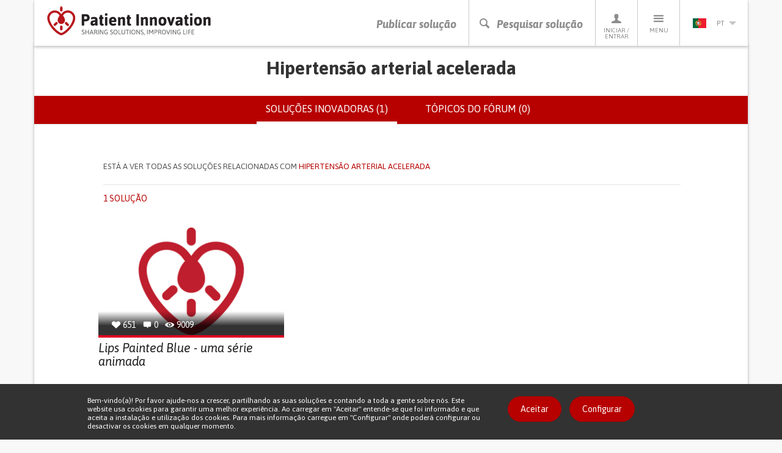

--- FILE ---
content_type: text/html; charset=utf-8
request_url: https://patient-innovation.com/condition/accelerated-hypertension?language=pt-pt
body_size: 37383
content:
<!DOCTYPE html>
<html lang="pt-pt" dir="ltr" prefix="og: http://ogp.me/ns# article: http://ogp.me/ns/article# book: http://ogp.me/ns/book# profile: http://ogp.me/ns/profile# video: http://ogp.me/ns/video# product: http://ogp.me/ns/product# content: http://purl.org/rss/1.0/modules/content/ dc: http://purl.org/dc/terms/ foaf: http://xmlns.com/foaf/0.1/ rdfs: http://www.w3.org/2000/01/rdf-schema# sioc: http://rdfs.org/sioc/ns# sioct: http://rdfs.org/sioc/types# skos: http://www.w3.org/2004/02/skos/core# xsd: http://www.w3.org/2001/XMLSchema#">
<head>
  <link rel="profile" href="http://www.w3.org/1999/xhtml/vocab" />
  <meta charset="utf-8">
  <meta name="viewport" content="width=device-width, initial-scale=1.0">
  <meta http-equiv="X-UA-Compatible" content="IE=edge" />
  <!--[if IE]><![endif]-->
<meta http-equiv="Content-Type" content="text/html; charset=utf-8" />
<link rel="shortcut icon" href="https://patient-innovation.com/sites/all/themes/patientinnovation/favicon.ico" type="image/vnd.microsoft.icon" />
<link rel="canonical" href="https://patient-innovation.com/condition/accelerated-hypertension?language=pt-pt" />
<link rel="shortlink" href="https://patient-innovation.com/taxonomy/term/11679?language=pt-pt" />
<meta property="og:title" content="Accelerated hypertension" />
  <title>Accelerated hypertension | Patient Innovation</title>
  <link href='//fonts.googleapis.com/css?family=Bitter:400,700,400italic|Asap:400,700,400italic,700italic' rel='stylesheet' type='text/css'>
  <link type="text/css" rel="stylesheet" href="/sites/default/files/advagg_css/css__9cWqptSUNYq5YedfIwh33VxtugFVWjDdEsblT8GhLKI__quUjyhSfbEukHj8a0hYvzm9VTmPALmSZvA0xfM_Oxzo__JVNfbgItoK5JoiKl3VSD2ZDhjEGWh-SNgeS2vHIESe0.css" media="all" />
<link type="text/css" rel="stylesheet" href="/sites/default/files/advagg_css/css__0Yc-gqjBJb7SBbZxL11sAID2oiHcT_FEDd2n-GCQ1sw__hV4QVuTaKacbo8rHAT6CSVwdhrdr9fyeOeTznHkOXd4__JVNfbgItoK5JoiKl3VSD2ZDhjEGWh-SNgeS2vHIESe0.css" media="all" />
<link type="text/css" rel="stylesheet" href="/sites/default/files/advagg_css/css__VWEfOXJyb3Zu22HuvLYbaQgfauDQEvRaf3Iuaj2dt_c__Ds4XjV1Myd4e1MbdULcf4RKSd_0ePX2_F-GTrIT8ldE__JVNfbgItoK5JoiKl3VSD2ZDhjEGWh-SNgeS2vHIESe0.css" media="all" />
<link type="text/css" rel="stylesheet" href="/sites/default/files/advagg_css/css__cptLrdbpl0tS1oaaP9P8Tx0grDhHWcbYhAT_sDyTT9Y__uVBQ_SjN2J_rfk7jS4XPQWW83jxq1Z8g4ucmL_oI4ts__JVNfbgItoK5JoiKl3VSD2ZDhjEGWh-SNgeS2vHIESe0.css" media="all" />
<style>
/* <![CDATA[ */
#sliding-popup.sliding-popup-bottom,#sliding-popup.sliding-popup-bottom .eu-cookie-withdraw-banner,.eu-cookie-withdraw-tab{background:#323232;}#sliding-popup.sliding-popup-bottom.eu-cookie-withdraw-wrapper{background:transparent}#sliding-popup .popup-content #popup-text h1,#sliding-popup .popup-content #popup-text h2,#sliding-popup .popup-content #popup-text h3,#sliding-popup .popup-content #popup-text p,.eu-cookie-compliance-secondary-button,.eu-cookie-withdraw-tab{color:#ffffff !important;}.eu-cookie-withdraw-tab{border-color:#ffffff;}.eu-cookie-compliance-more-button{color:#ffffff !important;}

/* ]]> */
</style>
  <!--[if lt IE 9]>
    <script src="https://oss.maxcdn.com/html5shiv/3.7.2/html5shiv.min.js"></script>
    <script src="https://oss.maxcdn.com/respond/1.4.2/respond.min.js"></script>
  <![endif]-->
  <script src="https://apis.google.com/js/platform.js" async defer></script>
  <script type="text/javascript" src="/sites/default/files/advagg_js/js__CnNI0yQEqyPDlsiH_CJoICtzJCkooShRJd7Dfpq4NbM__MjCuy8s0gKgQuT0UMoayPYIuP9FpP6zpY-pgVxJom6Q__JVNfbgItoK5JoiKl3VSD2ZDhjEGWh-SNgeS2vHIESe0.js"></script>
<script type="text/javascript" src="/sites/default/files/advagg_js/js__6rlgQY7tatQrGWb67TVs3_ABpoiAZ2_8HDdrhUiD6WA__o8Strobz_H53Y1_MdDooFcObqLkTd-q4Iz4XD6WSmho__JVNfbgItoK5JoiKl3VSD2ZDhjEGWh-SNgeS2vHIESe0.js"></script>
<script type="text/javascript" src="/sites/default/files/advagg_js/js__EwC3RAy4CwyQ3KH9PZrrkH4WgAjXz3pso09d5BCyP_I__ojw2qxYc3EWNpioLuQ3iGF4X0IjNSN8n7Bm2v7LGGLg__JVNfbgItoK5JoiKl3VSD2ZDhjEGWh-SNgeS2vHIESe0.js"></script>
<script type="text/javascript" src="/sites/default/files/advagg_js/js__nTuFq2P6Xhx1kfU__pVZt8g687fNjDwGqzhhK-MCdf8__CDZenk40pWaYcs1FVNWBTa5ySlcqmJRQErlt7ANv538__JVNfbgItoK5JoiKl3VSD2ZDhjEGWh-SNgeS2vHIESe0.js"></script>
<script type="text/javascript">
<!--//--><![CDATA[//><!--
(function(i,s,o,g,r,a,m){i["GoogleAnalyticsObject"]=r;i[r]=i[r]||function(){(i[r].q=i[r].q||[]).push(arguments)},i[r].l=1*new Date();a=s.createElement(o),m=s.getElementsByTagName(o)[0];a.async=1;a.src=g;m.parentNode.insertBefore(a,m)})(window,document,"script","https://www.google-analytics.com/analytics.js","ga");ga("create", "UA-4788571-6", {"cookieDomain":"auto"});ga("require", "displayfeatures");ga("set", "anonymizeIp", true);ga("send", "pageview");
//--><!]]>
</script>
<script type="text/javascript" src="/sites/default/files/advagg_js/js__pHUu63P82hCaKQ3xiz5IGMWpQ6V1k2t0R4M3Ncq_yAM__OaLBapyWNWrQn4kP6pBq3nLbCi6iNAq64AdqFMq_Qs4__JVNfbgItoK5JoiKl3VSD2ZDhjEGWh-SNgeS2vHIESe0.js"></script>
<script type="text/javascript" src="/sites/default/files/advagg_js/js__QfScGN0Dhx1kIOtSNnx8idQWtM1WT6jjvDW_2HlIFRI__hkxcPpG17dB4aqZuHywGQMrD349eRN7ZNnFK7qqRzqs__JVNfbgItoK5JoiKl3VSD2ZDhjEGWh-SNgeS2vHIESe0.js"></script>
<script type="text/javascript">
<!--//--><![CDATA[//><!--
jQuery.extend(Drupal.settings, {"basePath":"\/","pathPrefix":"","setHasJsCookie":0,"ajaxPageState":{"theme":"patientinnovation","theme_token":"jQU5ci7F2u1Rut-XeODF99VmIR_g3rCaI2DkG5TW2D4","jquery_version":"1.12","jquery_version_token":"KsaIPwbeNKmmJEdttC103SdHFycYa7Jm_wMANz-ic0Q","css":{"modules\/system\/system.base.css":1,"sites\/all\/modules\/date\/date_api\/date.css":1,"sites\/all\/modules\/date\/date_popup\/themes\/datepicker.1.7.css":1,"modules\/field\/theme\/field.css":1,"sites\/all\/modules\/logintoboggan\/logintoboggan.css":1,"modules\/node\/node.css":1,"sites\/all\/modules\/extlink\/extlink.css":1,"sites\/all\/modules\/views\/css\/views.css":1,"sites\/all\/modules\/ctools\/css\/ctools.css":1,"sites\/all\/libraries\/fancybox\/source\/jquery.fancybox.css":1,"sites\/all\/modules\/rate\/rate.css":1,"sites\/all\/modules\/eu_cookie_compliance\/css\/eu_cookie_compliance.css":1,"modules\/locale\/locale.css":1,"sites\/all\/themes\/patientinnovation\/css\/bootstrap.min.css":1,"sites\/all\/themes\/patientinnovation\/css\/style.css":1,"sites\/all\/themes\/patientinnovation\/css\/pi.css":1,"sites\/all\/themes\/patientinnovation\/css\/forum.css":1,"sites\/all\/themes\/patientinnovation\/css\/owl.carousel.css":1,"sites\/all\/themes\/patientinnovation\/css\/font-awesome.min.css":1,"sites\/all\/themes\/patientinnovation\/flags\/flags.min.css":1},"js":{"sites\/all\/themes\/bootstrap\/js\/bootstrap.js":1,"sites\/all\/modules\/eu_cookie_compliance\/js\/eu_cookie_compliance.js":1,"sites\/all\/modules\/jquery_update\/replace\/jquery\/1.12\/jquery.min.js":1,"misc\/jquery-extend-3.4.0.js":1,"misc\/jquery-html-prefilter-3.5.0-backport.js":1,"misc\/jquery.once.js":1,"misc\/drupal.js":1,"sites\/default\/modules\/obpi\/js\/jquery_dollar.js":1,"sites\/all\/modules\/jquery_update\/js\/jquery_browser.js":1,"sites\/all\/modules\/eu_cookie_compliance\/js\/jquery.cookie-1.4.1.min.js":1,"sites\/all\/modules\/jquery_update\/replace\/jquery.form\/4\/jquery.form.min.js":1,"misc\/ajax.js":1,"sites\/all\/modules\/jquery_update\/js\/jquery_update.js":1,"sites\/all\/modules\/admin_menu\/admin_devel\/admin_devel.js":1,"sites\/all\/modules\/ajax_error_behavior\/ajax_error_behavior.js":1,"sites\/default\/modules\/obpi\/js\/pi.js":1,"sites\/all\/modules\/extlink\/extlink.js":1,"public:\/\/languages\/pt-pt_haYoxRweMWYmlNPtyZeKizkDJK_ljTdJZRFXoZgNNYs.js":1,"sites\/all\/modules\/fancybox\/fancybox.js":1,"sites\/all\/libraries\/fancybox\/source\/jquery.fancybox.pack.js":1,"sites\/all\/libraries\/fancybox\/lib\/jquery.mousewheel-3.0.6.pack.js":1,"sites\/all\/modules\/views_load_more\/views_load_more.js":1,"sites\/all\/modules\/views\/js\/base.js":1,"sites\/all\/themes\/bootstrap\/js\/misc\/_progress.js":1,"sites\/all\/modules\/views\/js\/ajax_view.js":1,"sites\/all\/modules\/google_analytics\/googleanalytics.js":1,"sites\/all\/themes\/patientinnovation\/js\/bootstrap.min.js":1,"sites\/all\/themes\/patientinnovation\/js\/ie10-viewport-bug-workaround.js":1,"sites\/all\/themes\/patientinnovation\/js\/owl.carousel.min.js":1,"sites\/all\/themes\/patientinnovation\/js\/jquery.matchHeight-min.js":1,"sites\/all\/themes\/patientinnovation\/js\/jquery-scrolltofixed-min.js":1,"sites\/all\/themes\/patientinnovation\/js\/jquery.widowFix.min.js":1,"sites\/all\/themes\/patientinnovation\/js\/readmore.min.js":1,"sites\/all\/themes\/patientinnovation\/js\/lity.js":1,"sites\/all\/themes\/patientinnovation\/js\/patient-js.js":1,"sites\/all\/themes\/bootstrap\/js\/modules\/views\/js\/ajax_view.js":1,"sites\/all\/themes\/bootstrap\/js\/misc\/ajax.js":1}},"ajaxErrorBehavior":{"behavior":"watchdog","error":"There was some error in the user interface, please contact the site administrator.","watchdog_url":"https:\/\/patient-innovation.com\/ajax_error_behavior\/watchdog?language=pt-pt"},"fancybox":[],"views":{"ajax_path":"\/views\/ajax?language=pt-pt","ajaxViews":{"views_dom_id:93702904022a6f65ea5b644b24e14a6c":{"view_name":"group_home","view_display_id":"page","view_args":"11679","view_path":"taxonomy\/term\/11679","view_base_path":"taxonomy\/term\/%","view_dom_id":"93702904022a6f65ea5b644b24e14a6c","pager_element":"99"}}},"urlIsAjaxTrusted":{"\/views\/ajax?language=pt-pt":true},"eu_cookie_compliance":{"popup_enabled":1,"popup_agreed_enabled":0,"popup_hide_agreed":0,"popup_clicking_confirmation":0,"popup_scrolling_confirmation":0,"popup_html_info":"\u003Cdiv\u003E\n  \u003Cdiv class =\u0022container popup-content info\u0022\u003E\n    \u003Cdiv class=\u0022\u0022\u003E\n      \u003Cdiv class=\u0022row\u0022\u003E\n        \u003Cdiv class=\u0022col-md-6 col-lg-8\u0022\u003E\n          \u003Cp class=\u0022betaDesc\u0022\u003EBem-vindo(a)! Por favor ajude-nos a crescer, partilhando as suas solu\u00e7\u00f5es e contando a toda a gente sobre n\u00f3s. Este website usa cookies para garantir uma melhor experi\u00eancia. Ao carregar em \u0022Aceitar\u0022 entende-se que foi informado e que aceita a instala\u00e7\u00e3o e utiliza\u00e7\u00e3o dos cookies. Para mais informa\u00e7\u00e3o carregue em \u0022Configurar\u0022 onde poder\u00e1 configurar ou desactivar os cookies em qualquer momento.\u003C\/p\u003E\n        \u003C\/div\u003E\n        \u003Cdiv class=\u0022col-md-6 col-lg-4\u0022\u003E\n          \u003Ca href=\u0022\u0022 class=\u0022agree-button btn_Beta\u0022\u003EAceitar\u003C\/a\u003E\n          \u003Ca href=\u0022\u0022 class=\u0022find-more-button btn_Beta\u0022\u003EConfigurar\u003C\/a\u003E\n        \u003C\/div\u003E\n      \u003C\/div\u003E\n    \u003C\/div\u003E\n  \u003C\/div\u003E\n\u003C\/div\u003E","use_mobile_message":false,"mobile_popup_html_info":"\u003Cdiv\u003E\n  \u003Cdiv class =\u0022container popup-content info\u0022\u003E\n    \u003Cdiv class=\u0022\u0022\u003E\n      \u003Cdiv class=\u0022row\u0022\u003E\n        \u003Cdiv class=\u0022col-md-6 col-lg-8\u0022\u003E\n          \u003Cp class=\u0022betaDesc\u0022\u003E\u003C\/p\u003E\n        \u003C\/div\u003E\n        \u003Cdiv class=\u0022col-md-6 col-lg-4\u0022\u003E\n          \u003Ca href=\u0022\u0022 class=\u0022agree-button btn_Beta\u0022\u003EAceitar\u003C\/a\u003E\n          \u003Ca href=\u0022\u0022 class=\u0022find-more-button btn_Beta\u0022\u003EConfigurar\u003C\/a\u003E\n        \u003C\/div\u003E\n      \u003C\/div\u003E\n    \u003C\/div\u003E\n  \u003C\/div\u003E\n\u003C\/div\u003E\n","mobile_breakpoint":"768","popup_html_agreed":"\u003Cdiv\u003E\n  \u003Cdiv class=\u0022popup-content agreed\u0022\u003E\n    \u003Cdiv id=\u0022popup-text\u0022\u003E\n      \u003Cp\u003EThank you for accepting cookiesYou can now hide this message or find out more about cookies.\u003C\/p\u003E\n    \u003C\/div\u003E\n    \u003Cdiv id=\u0022popup-buttons\u0022\u003E\n      \u003Cbutton type=\u0022button\u0022 class=\u0022hide-popup-button eu-cookie-compliance-hide-button\u0022\u003EEsconder\u003C\/button\u003E\n              \u003Cbutton type=\u0022button\u0022 class=\u0022find-more-button eu-cookie-compliance-more-button-thank-you\u0022 \u003EMore info\u003C\/button\u003E\n          \u003C\/div\u003E\n  \u003C\/div\u003E\n\u003C\/div\u003E","popup_use_bare_css":false,"popup_height":"auto","popup_width":"100%","popup_delay":1000,"popup_link":"\/cookies?language=pt-pt","popup_link_new_window":1,"popup_position":null,"popup_language":"pt-pt","store_consent":false,"better_support_for_screen_readers":0,"reload_page":0,"domain":"","popup_eu_only_js":0,"cookie_lifetime":"100","cookie_session":false,"disagree_do_not_show_popup":0,"method":"default","whitelisted_cookies":"","withdraw_markup":"\u003Cbutton type=\u0022button\u0022 class=\u0022eu-cookie-withdraw-tab\u0022\u003E\u003C\/button\u003E\n\u003Cdiv class=\u0022eu-cookie-withdraw-banner\u0022\u003E\n  \u003Cdiv class=\u0022popup-content info\u0022\u003E\n    \u003Cdiv id=\u0022popup-text\u0022\u003E\n          \u003C\/div\u003E\n    \u003Cdiv id=\u0022popup-buttons\u0022\u003E\n      \u003Cbutton type=\u0022button\u0022 class=\u0022eu-cookie-withdraw-button\u0022\u003E\u003C\/button\u003E\n    \u003C\/div\u003E\n  \u003C\/div\u003E\n\u003C\/div\u003E\n","withdraw_enabled":false},"extlink":{"extTarget":"_blank","extClass":0,"extLabel":"(link is external)","extImgClass":0,"extIconPlacement":"append","extSubdomains":1,"extExclude":"","extInclude":"","extCssExclude":"","extCssExplicit":"","extAlert":0,"extAlertText":"This link will take you to an external web site.","mailtoClass":0,"mailtoLabel":"(link sends e-mail)"},"googleanalytics":{"trackOutbound":1,"trackMailto":1,"trackDownload":1,"trackDownloadExtensions":"7z|aac|arc|arj|asf|asx|avi|bin|csv|doc(x|m)?|dot(x|m)?|exe|flv|gif|gz|gzip|hqx|jar|jpe?g|js|mp(2|3|4|e?g)|mov(ie)?|msi|msp|pdf|phps|png|ppt(x|m)?|pot(x|m)?|pps(x|m)?|ppam|sld(x|m)?|thmx|qtm?|ra(m|r)?|sea|sit|tar|tgz|torrent|txt|wav|wma|wmv|wpd|xls(x|m|b)?|xlt(x|m)|xlam|xml|z|zip"},"bootstrap":{"anchorsFix":1,"anchorsSmoothScrolling":1,"formHasError":1,"popoverEnabled":1,"popoverOptions":{"animation":1,"html":0,"placement":"right","selector":"","trigger":"click","triggerAutoclose":1,"title":"","content":"","delay":0,"container":"body"},"tooltipEnabled":0,"tooltipOptions":{"animation":1,"html":0,"placement":"auto bottom","selector":"","trigger":"hover focus","delay":0,"container":"body"}}});
//--><!]]>
</script>
</head>
<body class="navbar-is-static-top html not-front not-logged-in no-sidebars page-taxonomy page-taxonomy-term page-taxonomy-term- page-taxonomy-term-11679 i18n-pt-pt">
  <div id="fb-root"></div>
  <script>(function(d, s, id) {
    var js, fjs = d.getElementsByTagName(s)[0];
    if (d.getElementById(id)) return;
    js = d.createElement(s); js.id = id;
    js.src = "//connect.facebook.net/pt_PT/sdk.js#xfbml=1&version=v2.5";
    fjs.parentNode.insertBefore(js, fjs);
  }(document, 'script', 'facebook-jssdk'));</script>

    

<!-- HEADER -->
<header>
    <div class="container containerBorder">
        <div class="row">
            <div class="mainHeader clearfix">
                <!-- LOGO -->
                <a href="/?language=pt-pt"><img id="logo" class="floatLeft" src="/sites/all/themes/patientinnovation/logo.png" width="270" height="49" alt="Patient Innovation" title="Patient Innovation"/></a>
                <!-- LOGO SMALL -->
                <a href="/?language=pt-pt"><img id="logoSmall" class="floatLeft" src="/sites/all/themes/patientinnovation/logo-s.png" width="48" height="49" alt="Patient Innovation" title="Patient Innovation" /></a>
                <!-- NAV -->
                <nav id="desktopNav" class="clearfix">
                    <ul class="mainNav">
                        <li><a href="/post?language=pt-pt" class="main-action">Publicar solução</a></li>
                        <li><a href="#" onclick="searchBtn(); return false" class="js-search-trigger main-action"><span class="icon-search"></span><span class="icon-close"></span>Pesquisar solução</a></li>
                        <li><a href="/user?language=pt-pt"><span class="icon-profile"></span>Iniciar / Entrar</a>
                            <!-- PERFIL -->
                            <div class="dropdownProfile">
                                <div class="topLoginProfile">
                                                                      <p class="welcomeProfile">Bem-vindo ao Patient Innovation</p>
                                    <p class="textProfile">Iniciar sessão com</p>
                                                                        <a href="https://www.facebook.com/v2.5/dialog/oauth?client_id=294515507330928&redirect_uri=https%3A//patient-innovation.com/fboauth/connect%3Flanguage%3Dpt-pt&state=a%3A0%3A%7B%7D&display=popup&scope=email" class="loginFacebook">Iniciar sessão com Facebook</a>
                                    <p class="textProfile">ou</p>
                                    <div class="">
                                        <form class="formLogin" role="form" action="/user/login?language=pt-pt" method="post" id="user-login" accept-charset="UTF-8">
                                            <div class="form-group">
                                                <input class="profileInput" type="text" placeholder="Email" name="name" required/>
                                                <input class="profileInput" type="password" placeholder="Palavra-passe" name="pass" required/>
                                                <input type="hidden" name="form_id" value="user_login">
                                                <a href="/user/password?language=pt-pt" class="forgotLink">Esqueceu a sua palavra-passe?</a>
                                                <br />
                                                <button type="submit" class="loginProfile" id="edit-submit" name="op">Iniciar sessão com e-mail</button>
                                            </div>
                                        </form>
                                    </div>
                                                                  </div>
                                                                <p class="profileRegister">Ainda não é membro? <a href="/user/register?language=pt-pt">Registe-se agora, é gratuito!</a></p>
                                                            </div>
                        </li>
                        <li>
                            <a href="#"><span class="icon-menu"></span>Menu</a>
                            <!-- MENU -->
                                                           <ul class="menu"><li class="first leaf"><a href="/?language=pt-pt" title="">Início</a></li>
<li class="leaf"><a href="/about?language=pt-pt" title="">Sobre nós</a></li>
<li class="leaf"><a href="/how-it-works?language=pt-pt" title="">Como Funciona</a></li>
<li class="leaf"><a href="/who?language=pt-pt">A equipa</a></li>
<li class="leaf"><a href="/awards?language=pt-pt" title="Patient Innovation Awards">PI Awards</a></li>
<li class="leaf"><a href="/bootcamp?language=pt-pt">Bootcamp</a></li>
<li class="leaf"><a href="/bootcamp/past-editions?language=pt-pt" title="">&gt; Edições anteriores</a></li>
<li class="leaf"><a href="/beyond-the-lab?language=pt-pt" title="">Exposição Beyond the lab</a></li>
<li class="leaf"><a href="/dar-a-mao?language=pt-pt" title="">Dar a Mão</a></li>
<li class="leaf"><a href="/faq?language=pt-pt" title="">FAQs</a></li>
<li class="leaf"><a href="/in-the-media?language=pt-pt" title="">Nas notícias</a></li>
<li class="leaf"><a href="/condition/covid-19?language=pt-pt" title="">Covid 19</a></li>
<li class="last leaf"><a href="/activity/helpukraine?language=pt-pt" title="">Help Ukraine</a></li>
</ul>                                                    </li>
                        <li>
                          <a href='#' class='currentLanguage'><img src='/sites/all/themes/patientinnovation/flags/blank.gif' class='flag flag-pt languageSelected' /> pt<i class='arrowDown languageArrow'></i></a>
<ul class="languages"><li class="en-li first active"><a href="/condition/accelerated-hypertension?language=en" class="language-link active" xml:lang="en" title="Accelerated hypertension"><img src='/sites/all/themes/patientinnovation/flags/blank.gif' class='flag flag-gb' />en</a></li>
<li class="de-li active"><a href="/condition/accelerated-hypertension?language=de" class="language-link active" xml:lang="de" title="Accelerated hypertension"><img src='/sites/all/themes/patientinnovation/flags/blank.gif' class='flag flag-de' />de</a></li>
<li class="zh-li last"><a href="/awards?language=zh-hans" class="language-link" xml:lang="zh-hans" title="Accelerated hypertension"><img src='/sites/all/themes/patientinnovation/flags/blank.gif' class='flag flag-cn' />zh</a></li>
</ul>                        </li>
                    </ul>
                </nav>
                <!-- NAV TABLET & MOBILE -->
                <nav id="mobileNav" class="clearfix">
                    <ul class="mainNav">
                        <li><a href="/post"><i class="icon-share"></i>Publicar solução</a></li>
                        <li><a href="#" onclick="searchBtn(); return false" class="js-search-trigger"><i class="icon-search"></i><i class="icon-close"></i>Pesquisar solução</a></li>
                        <li><a href="#" onClick="showMenu ('profileSubMenu-xs'); return false"><i class="icon-profile"></i>Perfil</a></li>
                        <li><a href="#" onClick="showMenu ('menuSubMenu-xs'); return false"><i class="icon-menu"></i>Menu</a></li>
                                                <li><a href="#" onClick="showMenu ('languageSubMenu-xs'); return false"><i class="pt languageSelected"></i><i class="arrowDown languageArrow"></i></a></li>
                    </ul>
                </nav>
            </div>
            <!-- SEARCH BAR -->
            <div class="js-search-bar">
                <form action="/search/site?language=pt-pt">
                    <div class="form-group">
                        <input name="ft" type="text" class="js-search-input" placeholder="Pesquise uma solução, doença ou desafio diário" required/>
                    </div>
                </form>
                <div class="search-tip-wrapper">
                    <p class="search-tip">Pressione enter para pesquisar</p>
                </div>
            </div>
        </div>
    </div>
</header>

<div class="main-container container containerBorder mainContentPi">

  <div class="row"><div class="shadowUp">

    
    
    
    
    
    <section id="content">
            <a id="main-content"></a>
                    <h1 class="page-header">Hipertensão arterial acelerada</h1>
                                      <div class="submenu">        <h2 class="element-invisible">Separadores primários</h2><ul class="tabs--primary nav nav-tabs"><li class="active"><a href="/condition/accelerated-hypertension?language=pt-pt" class="active">Soluções inovadoras (1)<span class="element-invisible">(separador ativo)</span></a></li>
<li><a href="/condition/accelerated-hypertension/forum?language=pt-pt">Tópicos do fórum (0)</a></li>
</ul>        </div>                        <div>
          <div class="region region-content">
    <div id="block-system-main" class="block block-system clearfix">

      
  <div class="view view-group-home view-id-group_home view-display-id-page view-dom-id-93702904022a6f65ea5b644b24e14a6c">


<article id="search-filter" class="search-filter-article">
    <div class="container">
        <div class="row">
            <div class="col-xs-10 col-xs-offset-1">
                <!-- only visible after disease search -->
                <div class="search-filter-top clearfix">
                    <p class="search-disease-p"><span class="hidden-sm hidden-md">Está a ver todas as soluções relacionadas com </span><span class="pRed">Hipertensão arterial acelerada</span></p>
                                                        </div>
                <!-- always visible -->
                <div class="search-filter-bottom">
                    <div class="clearfix">
                        <p class="search-filter-qty pRed text-uppercase">
                                                      1 solução                                                  </p>
                        <ul class="search-filter-options">
                                                </ul>
                    </div>
                </div>
            </div>
        </div>
    </div>
</article>

        
  
      <div class="view-content row">
      <div class="col-xs-10 col-xs-offset-1">    <ul class="latestSolutionsHome search-cards-list clearfix">          <li class=""><a href="/post/953?language=pt-pt">
  <div class="divTopls">
      <ul>
          <li><span class="icon-heart-full"></span> <p class="solutions-statistics-desc">651</p></li>
          <li><span class="icon-comments"></span> <p class="solutions-statistics-desc">0</p></li>
          <li><span class="icon-views"></span> <p class="solutions-statistics-desc">9009</p></li>
      </ul>
            <img class="img-responsive" src="/sites/all/themes/patientinnovation/css/assets/pi-default-img.png" alt="">
        </div>
  <h3 class="solutionsHomeTitle">Lips Painted Blue - uma série animada</h3>
</a>
<ul class="listSolutionsHomeCat">
<li><a href="/browse/activity/25177"><h4 class="solutionsHomeCat">COMMUNICATION: Communicating, whether by speaking, listening, or other means</h4></a></li><li><a href="/browse/condition/Pulmonary+Hypertension"><h4 class="solutionsHomeCat">Pulmonary Hypertension</h4></a></li><li><a href="/browse/type/25301"><h4 class="solutionsHomeCat">Film</h4></a></li><li><a href="/browse/purpose/ENHANCING_HEALTH_LITERACY"><h4 class="solutionsHomeCat">Enhancing health literacy</h4></a></li><li><a href="/browse/purpose/RAISE_AWARENESS"><h4 class="solutionsHomeCat">Raise awareness</h4></a></li><li><a href="/browse/purpose/CAREGIVING"><h4 class="solutionsHomeCat">Caregiving Support</h4></a></li><li><a href="/browse/medical-speciality/Pediatrics"><h4 class="solutionsHomeCat">Pediatrics</h4></a></li><li><a href="/browse/medical-speciality/Pneumology"><h4 class="solutionsHomeCat">Pneumology</h4></a></li><li><a href="/browse/country/US"><h4 class="solutionsHomeCat">United States</h4></a></li></ul>
</li>
      </ul></div>    </div>
  
  
  
  
  
  
</div>
</div>
  </div>
      </div>
    </section>

    
    
  </div></div>

</div>

<footer>
  <div class="container containerBorder">
    <div class="row">
      <div class="mainFooterBlock shadowDown">
        <ul class="footer-partners-list">
          <li>
            <a href="https://www.fcm.unl.pt/" rel="nofollow" title="Nova Medical School—Faculdade de Ciências Médicas">
              <img class="img-responsive" alt="Logótipo Nova Medical School—Faculdade de Ciências Médicas" src="/sites/all/themes/patientinnovation/css/assets/nova-medical-school.png" />
            </a>
          </li>
          <li>
            <a href="https://www.cbs.dk/en" rel="nofollow" title="Copenhagen Business School">
              <img class="img-responsive" alt="Logótipo Copenhagen Business School" src="/sites/all/themes/patientinnovation/css/assets/02-cbs.png" />
            </a>
          </li>
          <li>
            <a href="https://www.novasbe.unl.pt/" rel="nofollow" title="Nova School of Business and Economics">
              <img class="img-responsive" alt="Nova School of Business and Economics" src="/sites/all/themes/patientinnovation/css/assets/novasbe.png" />
            </a>
          </li>
        </ul>

        <div class="footer-bottom-partners-block">

          <ul class="footer-partners-list">
						<li><a href="http://www.presidencia.pt/" rel="nofollow noopener noreferrer" title="Com o Alto Patrocínio de Sua Excelência, O Presidente da República" target="_blank"><img class="img-responsive" alt="Logótipo O Presidente da República" src="/sites/all/themes/patientinnovation/css/assets/03-presidencia.png"></a></li>
						<li><a href="https://www.eithealth.eu/" rel="nofollow noopener noreferrer" title="EIT Health" target="_blank"><img class="img-responsive" alt="Logótipo EIT Health" src="/sites/all/themes/patientinnovation/css/assets/eit-health.png"></a></li>
						<li><a href="http://www.fct.pt/" rel="nofollow noopener noreferrer" title="FCT - Fundação para a Ciência e tecnologia" target="_blank"><img class="img-responsive" alt="Logótipo Fundação para a Ciência e tecnologia" src="/sites/all/themes/patientinnovation/css/assets/05-fct.png"></a></li>
          </ul>
					<ul class="footer-partners-list">
            <li><a href="http://www.gulbenkian.pt/" rel="nofollow noopener noreferrer" title="Fundação Calouste Gulbenkian"><img class="img-responsive" alt="Logótipo Fundação Calouste Gulbenkian" src="/sites/all/themes/patientinnovation/css/assets/fcg.png"></a></li>
            <li><a href="http://www.cmuportugal.org/" rel="nofollow noopener noreferrer" title="Carnegie Mellon Portugal" target="_blank"><img class="img-responsive" alt="Logótipo Carnegie Mellon Portugal" src="/sites/all/themes/patientinnovation/css/assets/04-cmu.png"></a></li>
            <li><a href="https://www.shuttleworthfoundation.org/" rel="nofollow noopener noreferrer" title="Shuttleworth Funded"><img class="img-responsive" alt="Logótipo Shuttleworth Funded" src="/sites/all/themes/patientinnovation/css/assets/07-shuttleworth.png"></a></li>
          </ul>

          <ul class="footer-partners-list">
            <li><a href="https://www.lexmundiprobono.org" class="partner lexmundi" rel="nofollow" title="LexiMundi ProBono Foundation"><img class="img-responsive" alt="LexiMundi ProBono Foundation" src="/sites/all/themes/patientinnovation/css/assets/08-lexmundi.png" /></a></li>
            <li><a href="https://www.mlgts.pt" class="partner moraisleitao" rel="nofollow" title="Morais Leitão, Galvão Teles, Soares da Silva e Associados"><img class="img-responsive" alt="Morais Leitão, Galvão Teles, Soares da Silva e Associados" src="/sites/all/themes/patientinnovation/css/assets/09-moraisleitao.png" /></a></li>
            <li><a href="https://www.clsbe.lisboa.ucp.pt/" class="partner catolica" rel="nofollow" title="Católica Lisbon - School of Business and Economics"><img class="img-responsive" alt="Catolica Lisbon - School of Business and Economics" src="/sites/all/themes/patientinnovation/css/assets/10-catolica.png" /></a></li>
          </ul>

        </div>
            <div class="region region-footer">
    <div id="block-menu-menu-secondary-menu" class="block block-menu clearfix">

      
  <ul class="footerMenu"><li class="first leaf"><a href="/newsletters?language=pt-pt" title="">Newsletter</a></li>
<li class="leaf"><a href="/faq?language=pt-pt" title="">Perguntas frequentes</a></li>
<li class="leaf"><a href="/tos?language=pt-pt" title="">Termos e Condições</a></li>
<li class="leaf"><a href="/tos?language=pt-pt#privacy" title="">Política de Privacidade</a></li>
<li class="last leaf"><a href="/contactus?language=pt-pt" title="">Contactos</a></li>
<li><a href="http://www.facebook.com/PatientInnov" class="iFacebook"><span class="icon-facebook"></span></a></li><li><a href="http://www.twitter.com/PatientInnov" class="iTwitter"><span class="icon-twitter"></span></a></li><li><a href="http://www.youtube.com/channel/UCJ-ZiSuZ9CWo0_eZ68Kdg6w" class="iYoutube"><span class="icon-youtube"></span></a></li><li><a href="https://www.linkedin.com/company/patientinnovation/" class="iLinkedin"><i class="fa fa-linkedin fa-2" aria-hidden="true"></i></a></li></ul>
</div>
<div id="block-block-12" class="block block-block clearfix">

      
  
<iframe data-w-token="ffe616633eed79d78688" data-w-type="pop-in" frameborder="0" scrolling="yes" marginheight="0" marginwidth="0" src=https://9n94.mjt.lu/wgt/9n94/xwrk/form?c=5db77f93 width="100%" style="height: 0;"></iframe>
<iframe data-w-token="ffe616633eed79d78688" data-w-type="trigger" frameborder="0" scrolling="no" marginheight="0" marginwidth="0" src=https://9n94.mjt.lu/wgt/9n94/xwrk/trigger?c=951d649b width="100%" style="height: 0;"></iframe>
<script type="text/javascript" src="https://app.mailjet.com/pas-nc-pop-in-v1.js"></script>

</div>
  </div>
      </div>
    </div>
  </div>
</footer>
<!-- COPY 2.0 -->
<ul class="copyList">
  <li style="display:block;"><p class="copy">Financiamento FCT do projeto com referência PTDC/EGE-OGE/7995/2020</p></li>
  <li><p class="copy">Copyright &copy; 2026 Patient Innovation.</p></li>
  <li><p class="copy">Powered by <a href="https://orange-bird.pt">Orange Bird</a></p></li>
</ul>
<!-- TABLET & MOBILE SUBMENU  -->
<div id="languageSubMenu-xs" class="languageSubMenu-xs">
    <a href="#" class="closeSubMenu" onClick="closeAll(); return false">Fechar</a>
    <a href='#' class='currentLanguage'><img src='/sites/all/themes/patientinnovation/flags/blank.gif' class='flag flag-pt languageSelected' /> pt<i class='arrowDown languageArrow'></i></a>
<ul class="languages"><li class="en-li first active"><a href="/condition/accelerated-hypertension?language=en" class="language-link active" xml:lang="en" title="Accelerated hypertension"><img src='/sites/all/themes/patientinnovation/flags/blank.gif' class='flag flag-gb' />en</a></li>
<li class="de-li active"><a href="/condition/accelerated-hypertension?language=de" class="language-link active" xml:lang="de" title="Accelerated hypertension"><img src='/sites/all/themes/patientinnovation/flags/blank.gif' class='flag flag-de' />de</a></li>
<li class="zh-li last"><a href="/awards?language=zh-hans" class="language-link" xml:lang="zh-hans" title="Accelerated hypertension"><img src='/sites/all/themes/patientinnovation/flags/blank.gif' class='flag flag-cn' />zh</a></li>
</ul></div>
<div id="profileSubMenu-xs" class="profileSubMenu-xs">
    <a href="#" class="closeSubMenu" onClick="closeAll(); return false">Fechar</a>
        <div class="dropdownProfile">
            <div class="topLoginProfile">
                              <p class="welcomeProfile">Bem-vindo ao Patient Innovation</p>
                <p class="textProfile">Entrar com</p>
                                <a href="https://www.facebook.com/v2.5/dialog/oauth?client_id=294515507330928&redirect_uri=https%3A//patient-innovation.com/fboauth/connect%3Flanguage%3Dpt-pt&state=a%3A0%3A%7B%7D&display=popup&scope=email" class="loginFacebook">Iniciar sessão com Facebook</a>
                <p class="textProfile">ou</p>
                <div class="">
                    <form class="formLogin" role="form" action="/user/login" method="post" id="user-login" accept-charset="UTF-8">
                        <div class="form-group">
                            <input class="profileInput" type="text" placeholder="Email" name="name" required/>
                            <input class="profileInput" type="password" placeholder="Password" name="pass" required/>
                            <input type="hidden" name="form_id" value="user_login">
                            <a href="/user/password" class="forgotLink">Esqueceu a sua palavra-passe?</a>
                            <br />
                            <button type="submit" class="loginProfile" id="edit-submit" name="op">Iniciar sessão com e-mail</button>
                        </div>
                    </form>
                </div>
                          </div>
                        <p class="profileRegister">Ainda não é membro? <a href="/user/register?language=pt-pt">Registe-se agora, é gratuito!</a></p>
                    </div>
</div>
<div id="menuSubMenu-xs" class="menuSubMenu-xs">
    <a href="#" class="closeSubMenu" onClick="closeAll(); return false">Fechar</a>
          <ul class="menu"><ul class="menu"><li class="first leaf"><a href="/?language=pt-pt" title="">Início</a></li>
<li class="leaf"><a href="/about?language=pt-pt" title="">Sobre nós</a></li>
<li class="leaf"><a href="/how-it-works?language=pt-pt" title="">Como Funciona</a></li>
<li class="leaf"><a href="/who?language=pt-pt">A equipa</a></li>
<li class="leaf"><a href="/awards?language=pt-pt" title="Patient Innovation Awards">PI Awards</a></li>
<li class="leaf"><a href="/bootcamp?language=pt-pt">Bootcamp</a></li>
<li class="leaf"><a href="/bootcamp/past-editions?language=pt-pt" title="">&gt; Edições anteriores</a></li>
<li class="leaf"><a href="/beyond-the-lab?language=pt-pt" title="">Exposição Beyond the lab</a></li>
<li class="leaf"><a href="/dar-a-mao?language=pt-pt" title="">Dar a Mão</a></li>
<li class="leaf"><a href="/faq?language=pt-pt" title="">FAQs</a></li>
<li class="leaf"><a href="/in-the-media?language=pt-pt" title="">Nas notícias</a></li>
<li class="leaf"><a href="/condition/covid-19?language=pt-pt" title="">Covid 19</a></li>
<li class="last leaf"><a href="/activity/helpukraine?language=pt-pt" title="">Help Ukraine</a></li>
</ul></ul>    </div>
  <script type="text/javascript">
<!--//--><![CDATA[//><!--
function euCookieComplianceLoadScripts() {Drupal.attachBehaviors();}
//--><!]]>
</script>
<script type="text/javascript">
<!--//--><![CDATA[//><!--
var eu_cookie_compliance_cookie_name = "";
//--><!]]>
</script>
<script type="text/javascript" src="/sites/default/files/advagg_js/js__pb9QxJzqvRo3dPzAs63Vbm_GWGMVEfYIkKbzuoQ5NQU__bm0_M-ojZ43QzI00JGTP64M_yv76TWbjbCGJPHh-x4s__JVNfbgItoK5JoiKl3VSD2ZDhjEGWh-SNgeS2vHIESe0.js"></script>
</body>
</html>
